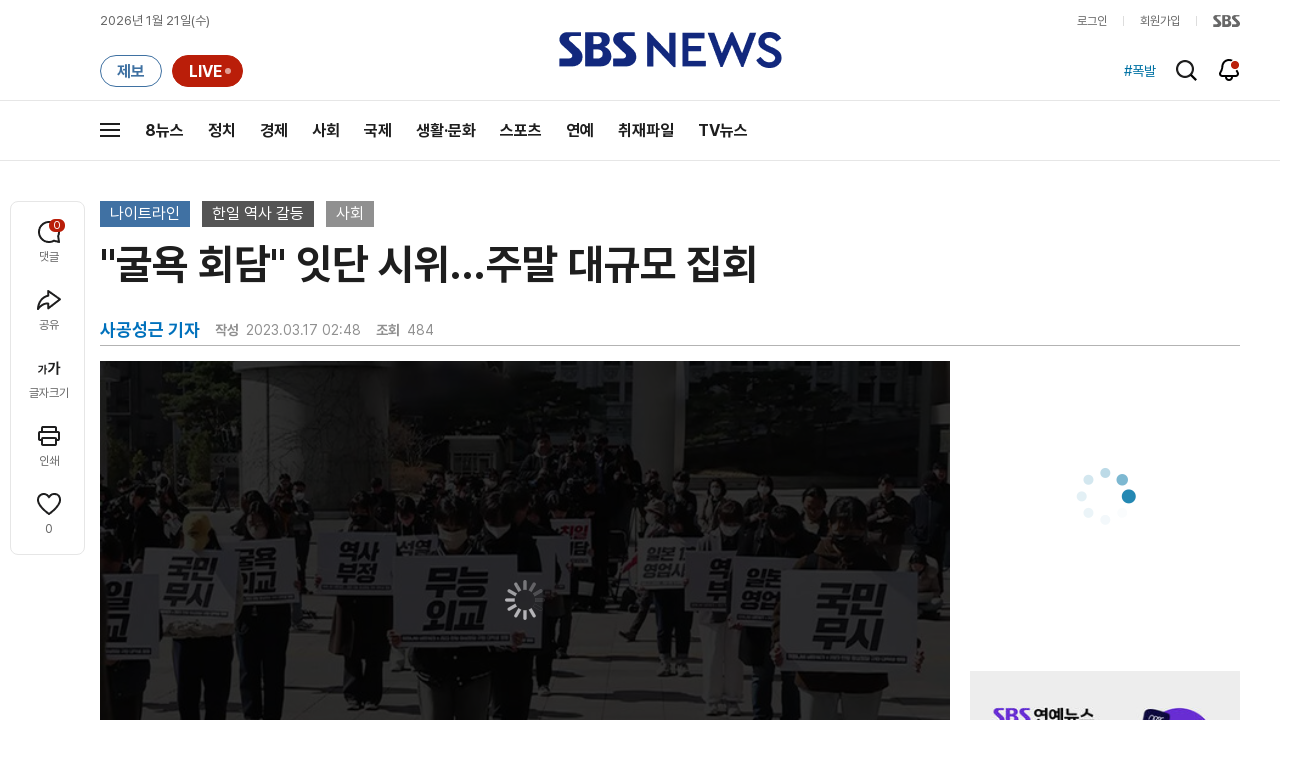

--- FILE ---
content_type: text/html;charset=UTF-8
request_url: https://news.sbs.co.kr/news/newsPlayerIframe.do?news_id=N1007118041&type=NEWS&plink=SBSNEWS&autoplay=Y&playmode=&NoAD=N&vodId=
body_size: 5976
content:
<!DOCTYPE html>
<html lang="ko">
<head>
	<meta charset="utf-8" />
	<meta http-equiv="X-UA-Compatible" content="IE=edge" />
	<title>&#34;굴욕 회담&#34; 잇단 시위&hellip;주말 대규모 집회 | SBS 뉴스 PLAYER</title>
	<meta name="viewport" content="width=device-width, initial-scale=1.0, maximum-scale=1.0, minimum-scale=1.0, user-scalable=no">
	<link rel="preload" type="text/css" href="/css/news_player.css" as="style" onload="this.onload=null;this.rel='stylesheet'">
	<meta name="keywords" content="SBS 뉴스, SBS, 에스비에스, 동영상, Video, Player">
	<meta name="description" content="용산 대통령실 앞에서는 한일 정상회담에 반발하는 집회가 잇따랐습니다. 참가자들은 피해자들을 배제한 채 열리는 정상 회담은 굴욕이라면서 정부가 내놓은 강제 동원 피해자 배상안을 철회하라고 요구했습니다.">
	<meta name="robots" content="noindex,indexifembedded">
	
	<link rel="shortcut icon" href="https://news.sbs.co.kr/favicon.ico" type="image/x-icon">
	<link rel="icon" href="https://news.sbs.co.kr/favicon_32x32.png" sizes="32x32"><link rel="icon" href="https://news.sbs.co.kr/favicon_48x48.png" sizes="48x48"><link rel="icon" href="https://news.sbs.co.kr/favicon_96x96.png" sizes="96x96"><link rel="icon" href="https://news.sbs.co.kr/favicon_144x144.png" sizes="144x144">	

	<link rel="preconnect" href="https://img.sbs.co.kr" crossorigin="anonymous">
	<link rel="preconnect" href="https://static.sbsdlab.co.kr" crossorigin="anonymous">
	<link rel="preconnect" href="https://api-gw.sbsdlab.co.kr" crossorigin="anonymous">


	<link rel="canonical" href="https://news.sbs.co.kr/news/newsPlayerIframe.do?news_id=N1007118041">
	
	<!-- facebook S -->
	<meta property="og:type" content="video">
	<meta property="og:site_name" content="SBS 뉴스">
	<meta property="og:title" content="&#34;굴욕 회담&#34; 잇단 시위&hellip;주말 대규모 집회">
	<meta property="og:description" content="용산 대통령실 앞에서는 한일 정상회담에 반발하는 집회가 잇따랐습니다. 참가자들은 피해자들을 배제한 채 열리는 정상 회담은 굴욕이라면서 정부가 내놓은 강제 동원 피해자 배상안을 철회하라고 요구했습니다.">
	<meta property="og:site" content="https://news.sbs.co.kr/news/endPage.do?news_id=N1007118041">
	<meta property="og:url" content="https://news.sbs.co.kr/news/endPage.do?news_id=N1007118041">
	<meta property="og:image" content="https://img.sbs.co.kr/newimg/news/20230317/201762522_1280.jpg">
	<!-- facebook E -->
	
	<!-- twitter S -->
	<meta name="twitter:site" content="@SBS8NEWS">
	<meta name="twitter:creator" content="@SBS8NEWS">
	<meta name="twitter:url" content="https://news.sbs.co.kr/news/endPage.do?news_id=N1007118041">
	<meta name="twitter:image" content="https://img.sbs.co.kr/newimg/news/20230317/201762522_1280.jpg">
	<meta name="twitter:title" content='&#34;굴욕 회담&#34; 잇단 시위&hellip;주말 대규모 집회'>
	<meta name="twitter:description" content="용산 대통령실 앞에서는 한일 정상회담에 반발하는 집회가 잇따랐습니다. 참가자들은 피해자들을 배제한 채 열리는 정상 회담은 굴욕이라면서 정부가 내놓은 강제 동원 피해자 배상안을 철회하라고 요구했습니다.">
	<!-- twitter E -->
	
	<link rel="preload" as="script" href="https://static.sbsdlab.co.kr/common/util/vue-2.5.13.min.js">
	<link rel="preload" as="script" href="https://static.sbsdlab.co.kr/common/axios/axios.min.js">
	<link rel="preload" as="script" href="/js/news-player/player.polyfill.js">
	<link rel="preload" as="image" href="https://img.sbs.co.kr/newimg/news/20230317/201762522_95.jpg"><link rel="preload" as="image" href="https://img.sbs.co.kr/newimg/news/20230317/201762522_700.jpg">
	
	
	<script type="application/ld+json">
	{
		"@context": "https://schema.org",
		"@type": "VideoObject",
		"@id": "https://news.sbs.co.kr/news/endPage.do?news_id=N1007118041#video",
		"name": "\"굴욕 회담\" 잇단 시위…주말 대규모 집회",
		"description": "용산 대통령실 앞에서는 한일 정상회담에 반발하는 집회가 잇따랐습니다. 참가자들은 피해자들을 배제한 채 열리는 정상 회담은 굴욕이라면서 정부가 내놓은 강제 동원 피해자 배상안을 철회하라고 요구했습니다.",
 		"inLanguage": "ko-KR",
		"contentRating": "전체 이용가",
		"genre": "뉴스",
  		"mainEntityOfPage": {
    		"@id": "https://news.sbs.co.kr/news/endPage.do?news_id=N1007118041"
		},
		"isPartOf": {
    		"@type": "NewsArticle",
    		"@id": "https://news.sbs.co.kr/news/endPage.do?news_id=N1007118041"
		},
      	"potentialAction" : {
     	   "@type": "SeekToAction","target":"https://news.sbs.co.kr/news/endPage.do?news_id=N1007118041&t={seek_to_second_number}"
     	   ,"startOffset-input": "required name=seek_to_second_number"
     	 },
		"thumbnailUrl": [
			"https://img.sbs.co.kr/newimg/news/20230317/201762522.jpg",
			"https://img.sbs.co.kr/newimg/news/20230317/201762522_1280.jpg",
			"https://img.sbs.co.kr/newimg/news/20230317/201762522_700.jpg",
			"https://img.sbs.co.kr/newimg/news/20230317/201762522_500.jpg",
			"https://img.sbs.co.kr/newimg/news/20230317/201762522_16v9.jpg",
			"https://img.sbs.co.kr/newimg/news/20230317/201762522_1v1.jpg"
		],
		"uploadDate": "2023-03-17T02:48:00+09:00",
		"duration": "PT1M46S",
 		"playerType": "HTML5",
	
 		"bitrate": "6Mbps","videoFrameSize": "1920x1080","height": 1080,"width": 1920,
	
			"publisher": {
					"@type": "Organization",
			    	"name": "SBS 뉴스",
					"url": "https://news.sbs.co.kr/",
			    	"logo":{
			      		"@type": "ImageObject",
			      		"url": "https://img.sbs.co.kr/news/logo/ios-1024x1024.png",
			   		    "width": 1024,
			  			"height": 1024
			    	},
					"contactPoint": {
    					"@type": "ContactPoint","telephone" : "+82-2-1577-1003","contactType": "Customer service"
  					}
			  },

		"embedUrl": "https://news.sbs.co.kr/news/player.do?newsId=N1007118041",
				
		"interactionStatistic": [
			{
				"@type": "InteractionCounter",
				 "interactionType": { "@type": "WatchAction" },
				"userInteractionCount": 484
			}
		],

		"regionsAllowed":"AD,AE,AF,AG,AI,AL,AM,AO,AQ,AR,AS,AT,AU,AW,AX,AZ,BA,BB,BD,BE,BF,BG,BH,BI,BJ,BL,BM,BN,BO,BQ,BR,BS,BT,BV,BW,BY,BZ,CA,CC,CD,CF,CG,CH,CI,CK,CL,CM,CN,CO,CR,CU,CV,CW,CX,CY,CZ,DE,DJ,DK,DM,DO,DZ,EC,EE,EG,EH,ER,ES,ET,FI,FJ,FK,FM,FO,FR,GA,GB,GD,GE,GF,GG,GH,GI,GL,GM,GN,GP,GQ,GR,GS,GT,GU,GW,GY,HK,HM,HN,HR,HT,HU,ID,IE,IL,IM,IN,IO,IQ,IR,IS,IT,JE,JM,JO,JP,KE,KG,KH,KI,KM,KN,KP,KR,KW,KY,KZ,LA,LB,LC,LI,LK,LR,LS,LT,LU,LV,LY,MA,MC,MD,ME,MF,MG,MH,MK,ML,MM,MN,MO,MP,MQ,MR,MS,MT,MU,MV,MW,MX,MY,MZ,NA,NC,NE,NF,NG,NI,NL,NO,NP,NR,NU,NZ,OM,PA,PE,PF,PG,PH,PK,PL,PM,PN,PR,PS,PT,PW,PY,QA,RE,RO,RS,RU,RW,SA,SB,SC,SD,SE,SG,SH,SI,SJ,SK,SL,SM,SN,SO,SR,SS,ST,SV,SX,SY,SZ,TC,TD,TF,TG,TH,TJ,TK,TL,TM,TN,TO,TR,TT,TV,TW,TZ,UA,UG,UM,US,UY,UZ,VA,VC,VE,VG,VI,VN,VU,WF,WS,YE,YT,ZA,ZM,ZW"
	}
	</script>
	
</head>

<body oncontextmenu="return false;">
	<h1 style="display:none">&#34;굴욕 회담&#34; 잇단 시위&hellip;주말 대규모 집회</h1>
	<h2 style="display:none">SBS 뉴스</h2>
	
		<div id="app"></div>
		
	
	

<style>
	#map { height: 100%;  position: relative; }
	
		video::-internal-media-controls-download-button {display:none;}video::-webkit-media-controls-enclosure {overflow:hidden;}
	
	.ec_spot_play_v2 { opacity: 0; }.bounce-fade { animation: bounce-fade .7s; }@keyframes bounce-fade {0% {transform: scale(1);opacity: .8;}100% {transform: scale(1.5);opacity: 0;}}
</style>

<script src="/js/news-player/player.polyfill.js"></script>

<script src="https://static.sbsdlab.co.kr/common/util/vue-2.5.13.min.js"></script>

<script src="https://static.sbsdlab.co.kr/common/axios/axios.min.js"></script>

<script src="https://static.sbsdlab.co.kr/common/util/jquery-3.7.1.min.js" ></script>

<script>
	// 해당 영상존재 기사 아이디 정의
	let cid = 'N1007118041';
	let options;
	let player;
	
	// 1단계 : player를 담은 함수
	function loadPlayer(){
		
		// 2단계 : 실제 player에 대한 정보 데이터 정의
		options= JSON.parse('{"SCHEMA_TITLE":"\\\"굴욕 회담\\\" 잇단 시위…주말 대규모 집회","VOD_FILE":"aw2303c50002370735","NEWS_CATEGORY":"N1","adtid":"a559367e95cf33d69f94ed59dcbc3229","VP9_720P":"aw2303c50002370742","NEWS_IMAGE":"http://img.sbs.co.kr/newimg/news/20230317/201762522.jpg","REPLAY_PRG_ID":"R5","definitionList":[{"DEFINITION":"AUDIO","CODEC":"MP3","MEDIA_URL":"https://voddown.sbs.co.kr/msbsnews2/newsmedia/aw/2303/aw2303c50002370737.mp3?token\u003deyJ0eXAiOiJKV1QiLCJhbGciOiJIUzI1NiJ9.eyJkdXJhdGlvbiI6LTEsInBhdGgiOiIvbXNic25ld3MyL25ld3NtZWRpYS9hdy8yMzAzL2F3MjMwM2M1MDAwMjM3MDczNy5tcDMiLCJleHAiOjE3Njg5NzgwMjd9.NAjW4-VDH6YlP_n4vQ9RODlTp8AxpCbGA2SkY5cjXrM","VOD_ID":"aw2303c50002370737"},{"DEFINITION":"360P","CODEC":"AVC","MEDIA_URL":"https://voddown.sbs.co.kr/msbsnews2/newsmedia/aw/2303/aw2303c50002370738.mp4?token\u003deyJ0eXAiOiJKV1QiLCJhbGciOiJIUzI1NiJ9.eyJkdXJhdGlvbiI6LTEsInBhdGgiOiIvbXNic25ld3MyL25ld3NtZWRpYS9hdy8yMzAzL2F3MjMwM2M1MDAwMjM3MDczOC5tcDQiLCJleHAiOjE3Njg5NzgwMjd9.FOzCiXJb3AjrIOC4Ts8lhZmwz8M1EyPWA6llHYniOS8","VOD_ID":"aw2303c50002370738"},{"DEFINITION":"480P","CODEC":"AVC","MEDIA_URL":"https://voddown.sbs.co.kr/msbsnews2/newsmedia/aw/2303/aw2303c50002370739.mp4?token\u003deyJ0eXAiOiJKV1QiLCJhbGciOiJIUzI1NiJ9.eyJkdXJhdGlvbiI6LTEsInBhdGgiOiIvbXNic25ld3MyL25ld3NtZWRpYS9hdy8yMzAzL2F3MjMwM2M1MDAwMjM3MDczOS5tcDQiLCJleHAiOjE3Njg5NzgwMjd9.V9_5JXMhEQmuqs51zCMu5inmsfAiTyeGelHAy7P8uXA","VOD_ID":"aw2303c50002370739"},{"DEFINITION":"720P","CODEC":"AVC","MEDIA_URL":"https://voddown.sbs.co.kr/msbsnews2/newsmedia/aw/2303/aw2303c50002370740.mp4?token\u003deyJ0eXAiOiJKV1QiLCJhbGciOiJIUzI1NiJ9.eyJkdXJhdGlvbiI6LTEsInBhdGgiOiIvbXNic25ld3MyL25ld3NtZWRpYS9hdy8yMzAzL2F3MjMwM2M1MDAwMjM3MDc0MC5tcDQiLCJleHAiOjE3Njg5NzgwMjd9.Y3hbbPodR_dL1kgk0kWowtZtgrWXeRHDiKUqdse7hUw","VOD_ID":"aw2303c50002370740"},{"DEFINITION":"1080P","CODEC":"AVC","MEDIA_URL":"https://voddown.sbs.co.kr/msbsnews2/newsmedia/aw/2303/aw2303c50002370735.mp4?token\u003deyJ0eXAiOiJKV1QiLCJhbGciOiJIUzI1NiJ9.eyJkdXJhdGlvbiI6LTEsInBhdGgiOiIvbXNic25ld3MyL25ld3NtZWRpYS9hdy8yMzAzL2F3MjMwM2M1MDAwMjM3MDczNS5tcDQiLCJleHAiOjE3Njg5NzgwMjd9.1yaN4rv8dWEsmuBmrCudLEJian0YU6-ERZ5I9-R8c7Q","VOD_ID":"aw2303c50002370735"}],"SHARE_URL":"https://news.sbs.co.kr/news/endPage.do?news_id\u003dN1007118041","currentSecond":"","cssClass":"pc","VOD_ID":"50002370735","SERVICE_NAME":"SBS 뉴스","reqtime":"20260121144707","HVC1_720P":"aw2303c50002370741","defaultVodExt":".mp4","autoplay":"Y","VIEW_CNT":484,"VOD_480P":"aw2303c50002370739","plink":"SBSNEWS","defaultVodId":"aw2303c50002370740","VOD_DURATION":"106","smrLogPlatform":"PCWEB","VOD_720P":"aw2303c50002370740","PLAYER_IMG_300":"//img.sbs.co.kr/newimg/news/20230317/201762522_300.jpg","VOD_1080P":"aw2303c50002370735","PLAYER_IMG_500":"//img.sbs.co.kr/newimg/news/20230317/201762522_500.jpg","PLAYER_IMG_700":"//img.sbs.co.kr/newimg/news/20230317/201762522_700.jpg","PLAYER_IMG_1v1":"//img.sbs.co.kr/newimg/news/20230317/201762522_1v1.jpg","playerMode":"DEFAULT","PLAYER_IMG_141":"//img.sbs.co.kr/newimg/news/20230317/201762522_141.jpg","PLAYER_IMG_16v9":"//img.sbs.co.kr/newimg/news/20230317/201762522_16v9.jpg","platform":"PC","ALTERNATE_URL":"https://mnews.sbs.co.kr/news/endPage.do?newsId\u003dN1007118041","isDomesticYn":"N","NEWS_ID":"N1007118041","PLAYER_IMAGE":"//img.sbs.co.kr/newimg/news/20230317/201762522_700.jpg","AOD":"aw2303c50002370737","browserKey":"fbe57e99fccb134a7a00132bac1d11b8","SCHEMA_DATE":"2023-03-17T02:48:00+09:00","VOD_360P":"aw2303c50002370738","hasAD":"Y","SCHEMA_DURATION":"PT1M46S","VOD_BLOCK":"N","defaultVodDefinition":"720P","TWITTER_ID":"SBS8NEWS","REPLAYSVRDATE":"20230317","SCHEMA_CONTENT":"용산 대통령실 앞에서는 한일 정상회담에 반발하는 집회가 잇따랐습니다. 참가자들은 피해자들을 배제한 채 열리는 정상 회담은 굴욕이라면서 정부가 내놓은 강제 동원 피해자 배상안을 철회하라고 요구했습니다.","NEWS_SECTION":"03","PLAYER_IMG_95":"//img.sbs.co.kr/newimg/news/20230317/201762522_95.jpg","jumpingList":[{"TIME":"19","THUMBNAIL":"https://img.sbsnews.co.kr/thumb/SBSNEWS/2303/aw2303c50002370735_19_320x180.jpg"},{"TIME":"36","THUMBNAIL":"https://img.sbsnews.co.kr/thumb/SBSNEWS/2303/aw2303c50002370735_36_320x180.jpg"},{"TIME":"54","THUMBNAIL":"https://img.sbsnews.co.kr/thumb/SBSNEWS/2303/aw2303c50002370735_54_320x180.jpg"},{"TIME":"72","THUMBNAIL":"https://img.sbsnews.co.kr/thumb/SBSNEWS/2303/aw2303c50002370735_72_320x180.jpg"},{"TIME":"89","THUMBNAIL":"https://img.sbsnews.co.kr/thumb/SBSNEWS/2303/aw2303c50002370735_89_320x180.jpg"}],"LEAD_SUMMERY":"용산 대통령실 앞에서는 한일 정상회담에 반발하는 집회가 잇따랐습니다. 참가자들은 피해자들을 배제한 채 열리는 정상 회담은 굴욕이라면서 정부가 내놓은 강제 동원 피해자 배상안을 철회하라고 요구했습니다.","vodId":"","AMPHTML_URL":"https://news.sbs.co.kr/amp/news.amp?news_id\u003dN1007118041","userIp":"18.118.136.219","TITLE":"\u0026#34;굴욕 회담\u0026#34; 잇단 시위…주말 대규모 집회","cooper":"","VOD_EXT":"mp4","PLAYER_IMG_1280":"//img.sbs.co.kr/newimg/news/20230317/201762522_1280.jpg"}') || {};
		
		// 3단계 : newsPlayer 정의
		player = newsPlayer('#app', options);
	
		debounce(() => {
			$(".ec_spot_img").each(function() {	
				let dataSrcset = $(this).attr("data-srcset");	
				if (dataSrcset !== null) {	
					$(this).attr("srcset", dataSrcset);	
				}
			});
		}, 500)();
		
		debounce(() => {
			
			if ('mediaSession' in navigator) {
				navigator.mediaSession.metadata = new MediaMetadata({
					title: htmlDecode(options.TITLE),
					artist: 'SBS 뉴스',
					album: 'SBS 뉴스',
					artwork: [
						{ src: options.PLAYER_IMG_1v1, sizes: '640x640', type: 'image/jpeg' },
						{ src: options.PLAYER_IMG_16v9, sizes: '640x360', type: 'image/jpeg' },
						{ src: options.PLAYER_IMG_1280, sizes: '1280x720', type: 'image/jpeg' }
					]
				});
	
				navigator.mediaSession.setActionHandler('play', function() {
				  $('.videoplayer')[0].play(); // jQuery로 video 요소 선택 및 재생
				});
	
				navigator.mediaSession.setActionHandler('pause', function() {
				  $('.videoplayer')[0].pause(); // jQuery로 video 요소 선택 및 일시 정지
				});
	
				navigator.mediaSession.setActionHandler('seekbackward', function() {
				  $('.videoplayer')[0].currentTime -= 10; // jQuery로 video 요소 선택 및 10초 뒤로 감기
				});
	
				navigator.mediaSession.setActionHandler('seekforward', function() {
				  $('.videoplayer')[0].currentTime += 10; // jQuery로 video 요소 선택 및 10초 앞으로 감기
				});
				
				navigator.mediaSession.setActionHandler('previoustrack', function() {
					// 이전 트랙 로직
				});
				navigator.mediaSession.setActionHandler('nexttrack', function() {
					// 다음 트랙 로직
				});
			}
			
			setPIPPlayingVideo();
			
		}, 500)();
		
		debounce(() => {
			$(".recommand_img").each(function() {
				const dataSrc2 = $(this).attr("data-src");
				if (dataSrc2) {
					$(this).attr("src", dataSrc2);
				}
			});
			$(".jump_img").each(function() {
				const dataSrc1 = $(this).attr("data-src");
				if (dataSrc1) {
					$(this).attr("src", dataSrc1);
				}
			});
		}, 3000)();
	};
	
	function setPIPPlayingVideo(){
		$(document).on('visibilitychange', function() {
			// 2025.01.20.김요한.수정 - 코드 개선
			if (document.visibilityState === 'hidden' && document.pictureInPictureElement) {
				// 페이지가 백그라운드로 이동했고 PIP 모드가 활성화된 경우
				// 필요하다면 추가적인 작업 수행 (예: PIP 모드 상태 저장)
				console.log("페이지 백그라운드, PIP 유지");
			} else if (document.visibilityState === 'visible' && document.pictureInPictureElement) {
				// 페이지가 다시 포그라운드로 전환되었고 PIP 모드가 활성화된 경우, PIP 모드 종료
				try {
					document.exitPictureInPicture().then(() => {
						console.log("Exited Picture-in-Picture mode");
						pipEnabled = false; // PIP 모드 비활성화
					}).catch(error => {
						console.error("Error exiting Picture-in-Picture mode:", error);
					});
				} catch (error) {
					console.error("Failed to exit Picture-in-Picture mode:", error);
				}
			}
		});
	}
	
	function htmlDecode(input) {
		const doc = new DOMParser().parseFromString(input, "text/html");
		return doc.documentElement.textContent;
	}
	
	//디바운스 함수 정의: 주어진 시간 이후에 함수 실행 [일정 시간 경과 전 이벤트 발생 타이머 초기화 : 남은 시간 늘어남]
	function debounce(func, delay) {
		let timerId;
		return function(...args) {
			clearTimeout(timerId);
			timerId = setTimeout(() => func.apply(this, args), delay);
		};
	}
</script>


<script src="/js/news-player/player.lib.js"></script>
<script src="/js/news-player/player.service.js"></script>
<script src="/js/news-player/player.store.js"></script> 
<script src="/js/news-player/player.component.js"></script>
<script src="/js/news-player/player.integratedAd.js"></script>

<script src="/js/news-player/player.adInfoUrlList.js"></script>
<script asnyc src="/js/news-player/player.app.js" onload="setTimeout(()=>{loadPlayer();},200)"></script>


<script>
	window.dataLayer = window.dataLayer || [];
	function gtag(){dataLayer.push(arguments);}
	function gconfigload(){
		try{
			if (["googlebot", "yeti", "lighthouse","moto g power"].some(agent => navigator.userAgent.toLowerCase().includes(agent))) {
			    return;
			}
		}catch(e){}
		
		const gascript = document.createElement('script');
		gascript.src = "https://www.googletagmanager.com/gtag/js?id=G-NLL4YBNFGD";
		gascript.async = true;
		gascript.onload = function() {setTimeout(()=>{gaload()},10);};
		document.head.appendChild(gascript);
	}
	
	function gaload(){
		var [_, __, gconf={}] = gtagConfig('G-NLL4YBNFGD');
		gtag('js', new Date());gtag('config', 'G-NLL4YBNFGD',{
			'custom_map': {
			
			'dimension4':'NewsPlayer'
			
			},
			...gconf
		});	
	}
</script><script async defer src="https://static.sbsdlab.co.kr/common/gtag/gtag-news-config.js" onload="setTimeout(()=>{gconfigload()},100);"></script>
</body>
</html>

--- FILE ---
content_type: text/html
request_url: https://img.sbs.co.kr/news/ad/delay_redirect.html?time=1&URL=show_ad.html?ADURL=//adservice.sbs.co.kr/NetInsight/js/sbsbanner/sbshomepage/newsend_web@newsend_comment_web&ref=https%3A%2F%2Fnews.sbs.co.kr%2Fnews%2FendPage.do%3Fnews_id%3DN1007118041
body_size: 860
content:
<!doctype html><html lang="ko"><head><title>SBS 뉴스 :: 리다이렉트 페이지</title>
<link href="https://static.sbsdlab.co.kr" rel="preconnect dns-prefetch" crossorigin>
<style>body,html{  overflow:hidden;  margin: 0px;}#center { display: flex;justify-content: center;align-items: center;height: 100vh;}#loadimg{background:url("https://static.sbsdlab.co.kr/image/i_loading_new.gif"); background-size:100% 100%;width:80px;height:80px;}</style>
<link rel="preload" as="image" href="https://static.sbsdlab.co.kr/image/i_loading_new.gif">
<meta http-equiv="Content-Type" content="text/html; charset=utf-8">
<meta http-equiv="X-UA-Compatible" content="IE=edge">
<meta name="robots" content="noindex,nofollow">
<meta name="googlebot" content="noindex,nofollow">
<script>function gqp(e){var r=location.href,l="[\\?&]"+(e=e.replace(/[\[]/,"\\[").replace(/[\]]/,"\\]"))+"=([^&#]*)",n=new RegExp(l).exec(r);return null==n?null:n[1]}</script>
</head>
<body  onload="movePage()">
<div id="center"><span id="loadimg"></span></div>
	<script>
		function movePage(){if(isGB())return;
			var rURL = gqp('URL');
			var rRef = gqp('ref');
			if(rRef!=undefined){
				if(rURL.indexOf("?")>-1) rURL += "&ref=" +gqp('ref');
				else rURL += "?ref=" +gqp('ref');
			}
			setTimeout(()=>{try{window.location.replace(rURL);}catch(e){}},parseInt(gqp('time'))*200);}
		function isGB(){
			var userAgent = navigator.userAgent || navigator.vendor || window.opera;
			if( userAgent.match( /Chrome-Lighthouse|Google Page Speed Insights|Googlebot|Googlebot-News|Googlebot-Video|APIs-Google|AdsBot-Google-Mobile-Apps|AdsBot-Google|Mediapartners-Google|Googlebot-Image|FeedFetcher-Google|Google-Read-Aloud|DuplexWeb-Google|googleweblight/i )){return true;
			}else{
				return false;
			}
		}
	</script>
</body>
</html>

--- FILE ---
content_type: text/html; charset=utf-8
request_url: https://www.google.com/recaptcha/api2/aframe
body_size: 270
content:
<!DOCTYPE HTML><html><head><meta http-equiv="content-type" content="text/html; charset=UTF-8"></head><body><script nonce="vG5RyQORPyOyuaQkEOLkVQ">/** Anti-fraud and anti-abuse applications only. See google.com/recaptcha */ try{var clients={'sodar':'https://pagead2.googlesyndication.com/pagead/sodar?'};window.addEventListener("message",function(a){try{if(a.source===window.parent){var b=JSON.parse(a.data);var c=clients[b['id']];if(c){var d=document.createElement('img');d.src=c+b['params']+'&rc='+(localStorage.getItem("rc::a")?sessionStorage.getItem("rc::b"):"");window.document.body.appendChild(d);sessionStorage.setItem("rc::e",parseInt(sessionStorage.getItem("rc::e")||0)+1);localStorage.setItem("rc::h",'1768974431230');}}}catch(b){}});window.parent.postMessage("_grecaptcha_ready", "*");}catch(b){}</script></body></html>

--- FILE ---
content_type: application/javascript
request_url: https://static.sbsdlab.co.kr/common/util/notification.js
body_size: 859
content:

const FIREBASE_CONFIG = {
    apiKey: "AIzaSyBGhiv08enN20yI7Yt5xZCI3NepUtUigic",
    authDomain: "cobalt-vector-643.firebaseapp.com",
    databaseURL: "https://www.firebase-db.com",
    projectId: "cobalt-vector-643",
    storageBucket: "cobalt-vector-643.appspot.com",
    messagingSenderId: "134110163033",
    appId: "1:134110163033:web:0b1e6100f5fb63c20e0148"
};

const PUBLIC_KEY = 'BCesSRaZy_PCOxKDOI3DUqgeXz3NxLDDxOPik31q3rJuLRXqPWZje2nf_CE_N9xWEhk6tBNKIOtzRA2INKBKSPE';

// Firebase 초기화
if (!firebase.apps.length) {
    firebase.initializeApp(FIREBASE_CONFIG);
}

const messaging = firebase.messaging();
messaging.usePublicVapidKey(PUBLIC_KEY);

// 알림 권한 요청 함수
async function askNotificationPermission() {
    try {
        await messaging.requestPermission();
        console.log('Notification permission granted.');
        const token = await messaging.getToken();
        console.log('Token received:', token);
        await checkSubscriptionAndSaveToken(token);
    } catch (err) {
        console.log('Unable to get permission to notify.', err);
    }
}

// 서버에 토큰 확인 및 저장 함수
async function checkSubscriptionAndSaveToken(token) {
    try {
        const hasSubscription = await axios({
            method: 'get',
            url: 'https://hassubscription-news-xvbzihwesq-dt.a.run.app',
            params: { token }
        });

        if (hasSubscription.data) return;

        await addTokenToServer(token);
    } catch (err) {
        console.log('Error checking subscription and saving token:', err);
    }
}

// 서버에 토큰 저장 함수
async function addTokenToServer(token) {
    try {
        const { data } = await axios({
            method: 'post',
            url: 'https://addsubscription-news-xvbzihwesq-dt.a.run.app',
            headers: {
                'Content-Type': 'application/json',
                'referrer': !!location ? location.href || '' : ''
            },
            data: { token }
        });
        return data;
    } catch (err) {
        console.log('Error adding token to server:', err);
        return '';
    }
}

// 메인 로직
async function setNotification() {
    try {
        if (Notification.permission === 'default') {
            console.log('default');
            await askNotificationPermission();
        }
    } catch (err) {
        console.log('Error in main logic:', err);
    }
}



--- FILE ---
content_type: text/plain;charset=utf-8
request_url: https://api-gw.sbsdlab.co.kr/v1/news_front_api/recommandvideo/?newsId=N1007118041
body_size: 2207
content:
{"list":[{"thumb":{"small":"//img.sbs.co.kr/newimg/news/20260120/202148902_300.jpg","large":"//img.sbs.co.kr/newimg/news/20260120/202148902_1280.jpg","origin":"//img.sbs.co.kr/newimg/news/20260120/202148902_300.jpg","medium":"//img.sbs.co.kr/newimg/news/20260120/202148902_500.jpg"},"resource":{"mediaurl":""},"section":"90","program":{"corporator":"SBS","programtitle":"","programid":""},"playtime":"","synopsis":"","mediaid":"N1008411625","title":"[단독] \"\u0027김경 1억\u0027 전세금으로 썼다…강선우, 고마워해\"","regdatetime":"2026-01-20 20:00:33","content":{"contentid":"","contenttitle":"","contentnumber":0,"cornerid":""},"broaddate":"","searchkeyword":[],"viewcount":26342,"_id":"","channelid":"S01","sectionname":"뉴스","hashtag":[]},{"thumb":{"small":"//img.sbs.co.kr/newimg/news/20260119/202148452_300.jpg","large":"//img.sbs.co.kr/newimg/news/20260119/202148452_1280.jpg","origin":"//img.sbs.co.kr/newimg/news/20260119/202148452_300.jpg","medium":"//img.sbs.co.kr/newimg/news/20260119/202148452_500.jpg"},"resource":{"mediaurl":""},"section":"90","program":{"corporator":"SBS","programtitle":"","programid":""},"playtime":"","synopsis":"","mediaid":"N1008409788","title":"[단독] \"전 여친 고막 파열에 코뼈 골절\"…\u0027무차별 폭행\u0027 특전사, 징역 15년 구형 (자막뉴스)","regdatetime":"2026-01-19 16:10:31","content":{"contentid":"","contenttitle":"","contentnumber":0,"cornerid":""},"broaddate":"","searchkeyword":[],"viewcount":24406,"_id":"","channelid":"S01","sectionname":"뉴스","hashtag":[]},{"thumb":{"small":"//img.sbs.co.kr/newimg/news/20260118/202148190_300.jpg","large":"//img.sbs.co.kr/newimg/news/20260118/202148190_1280.jpg","origin":"//img.sbs.co.kr/newimg/news/20260118/202148190_300.jpg","medium":"//img.sbs.co.kr/newimg/news/20260118/202148190_500.jpg"},"resource":{"mediaurl":""},"section":"90","program":{"corporator":"SBS","programtitle":"","programid":""},"playtime":"","synopsis":"","mediaid":"N1008408736","title":"[단독] \"아킬레스건 반 잘라 이식\"…일당 돌연 \u0027불송치\u0027 왜","regdatetime":"2026-01-18 20:16:18","content":{"contentid":"","contenttitle":"","contentnumber":0,"cornerid":""},"broaddate":"","searchkeyword":[],"viewcount":23439,"_id":"","channelid":"S01","sectionname":"뉴스","hashtag":[]},{"thumb":{"small":"//img.sbs.co.kr/newimg/news/20260120/202148676_300.jpg","large":"//img.sbs.co.kr/newimg/news/20260120/202148676_1280.jpg","origin":"//img.sbs.co.kr/newimg/news/20260120/202148676_300.jpg","medium":"//img.sbs.co.kr/newimg/news/20260120/202148676_500.jpg"},"resource":{"mediaurl":""},"section":"90","program":{"corporator":"SBS","programtitle":"","programid":""},"playtime":"","synopsis":"","mediaid":"N1008410311","title":"\"용서해주길\" 예능도 줄줄이 취소…임성근 셰프 결국","regdatetime":"2026-01-20 08:23:18","content":{"contentid":"","contenttitle":"","contentnumber":0,"cornerid":""},"broaddate":"","searchkeyword":[],"viewcount":27557,"_id":"","channelid":"S01","sectionname":"뉴스","hashtag":[]},{"thumb":{"small":"//img.sbs.co.kr/newimg/news/20260121/202149050_300.jpg","large":"//img.sbs.co.kr/newimg/news/20260121/202149050_1280.jpg","origin":"//img.sbs.co.kr/newimg/news/20260121/202149050_300.jpg","medium":"//img.sbs.co.kr/newimg/news/20260121/202149050_500.jpg"},"resource":{"mediaurl":""},"section":"90","program":{"corporator":"SBS","programtitle":"","programid":""},"playtime":"","synopsis":"","mediaid":"N1008411787","title":"\"전 세계서 가장 위험\" 전화에 마비…\u0027설악산 다리\u0027 알고 보니","regdatetime":"2026-01-21 07:29:21","content":{"contentid":"","contenttitle":"","contentnumber":0,"cornerid":""},"broaddate":"","searchkeyword":[],"viewcount":12959,"_id":"","channelid":"S01","sectionname":"뉴스","hashtag":[]},{"thumb":{"small":"//img.sbs.co.kr/newimg/news/20260119/202148560_300.jpg","large":"//img.sbs.co.kr/newimg/news/20260119/202148560_1280.jpg","origin":"//img.sbs.co.kr/newimg/news/20260119/202148560_300.jpg","medium":"//img.sbs.co.kr/newimg/news/20260119/202148560_500.jpg"},"resource":{"mediaurl":""},"section":"90","program":{"corporator":"SBS","programtitle":"","programid":""},"playtime":"","synopsis":"","mediaid":"N1008410145","title":"맞은편 달리던 SUV 날벼락…바퀴 \u0027덜덜덜\u0027 불꽃 튀더니","regdatetime":"2026-01-19 20:44:32","content":{"contentid":"","contenttitle":"","contentnumber":0,"cornerid":""},"broaddate":"","searchkeyword":[],"viewcount":11313,"_id":"","channelid":"S01","sectionname":"뉴스","hashtag":[]},{"thumb":{"small":"//img.sbs.co.kr/newimg/news/20260118/202148204_300.jpg","large":"//img.sbs.co.kr/newimg/news/20260118/202148204_1280.jpg","origin":"//img.sbs.co.kr/newimg/news/20260118/202148204_300.jpg","medium":"//img.sbs.co.kr/newimg/news/20260118/202148204_500.jpg"},"resource":{"mediaurl":""},"section":"90","program":{"corporator":"SBS","programtitle":"","programid":""},"playtime":"","synopsis":"","mediaid":"N1008408735","title":"\"악\" 어둠 속 울려퍼진 비명…숨졌는데도 유유히, 결국","regdatetime":"2026-01-18 20:13:30","content":{"contentid":"","contenttitle":"","contentnumber":0,"cornerid":""},"broaddate":"","searchkeyword":[],"viewcount":10594,"_id":"","channelid":"S01","sectionname":"뉴스","hashtag":[]},{"thumb":{"small":"//img.sbs.co.kr/newimg/news/20260119/202148259_300.jpg","large":"//img.sbs.co.kr/newimg/news/20260119/202148259_1280.jpg","origin":"//img.sbs.co.kr/newimg/news/20260119/202148259_300.jpg","medium":"//img.sbs.co.kr/newimg/news/20260119/202148259_500.jpg"},"resource":{"mediaurl":""},"section":"90","program":{"corporator":"SBS","programtitle":"","programid":""},"playtime":"","synopsis":"","mediaid":"N1008408828","title":"\"중국인 경찰 채용?\" SNS 사진에 \u0027깜짝\u0027…알고 보니","regdatetime":"2026-01-19 07:22:17","content":{"contentid":"","contenttitle":"","contentnumber":0,"cornerid":""},"broaddate":"","searchkeyword":[],"viewcount":10090,"_id":"","channelid":"S01","sectionname":"뉴스","hashtag":[]},{"thumb":{"small":"//img.sbs.co.kr/newimg/news/20260119/202148552_300.jpg","large":"//img.sbs.co.kr/newimg/news/20260119/202148552_1280.jpg","origin":"//img.sbs.co.kr/newimg/news/20260119/202148552_300.jpg","medium":"//img.sbs.co.kr/newimg/news/20260119/202148552_500.jpg"},"resource":{"mediaurl":""},"section":"90","program":{"corporator":"SBS","programtitle":"","programid":""},"playtime":"","synopsis":"","mediaid":"N1008410143","title":"\u0027금지 성분 검출\u0027 알고도 버젓이…\"30만 개나 더 팔렸다\"","regdatetime":"2026-01-19 20:36:04","content":{"contentid":"","contenttitle":"","contentnumber":0,"cornerid":""},"broaddate":"","searchkeyword":[],"viewcount":9769,"_id":"","channelid":"S01","sectionname":"뉴스","hashtag":[]},{"thumb":{"small":"//img.sbs.co.kr/newimg/news/20260120/202148908_300.jpg","large":"//img.sbs.co.kr/newimg/news/20260120/202148908_1280.jpg","origin":"//img.sbs.co.kr/newimg/news/20260120/202148908_300.jpg","medium":"//img.sbs.co.kr/newimg/news/20260120/202148908_500.jpg"},"resource":{"mediaurl":""},"section":"90","program":{"corporator":"SBS","programtitle":"","programid":""},"playtime":"","synopsis":"","mediaid":"N1008411628","title":"[단독] \"\u00271억\u0027 선거 후 가을에 반환\"…\"이래야 편하게 봐\"","regdatetime":"2026-01-20 20:07:49","content":{"contentid":"","contenttitle":"","contentnumber":0,"cornerid":""},"broaddate":"","searchkeyword":[],"viewcount":19288,"_id":"","channelid":"S01","sectionname":"뉴스","hashtag":[]},{"thumb":{"small":"//img.sbs.co.kr/newimg/news/20260120/202148660_300.jpg","large":"//img.sbs.co.kr/newimg/news/20260120/202148660_1280.jpg","origin":"//img.sbs.co.kr/newimg/news/20260120/202148660_300.jpg","medium":"//img.sbs.co.kr/newimg/news/20260120/202148660_500.jpg"},"resource":{"mediaurl":""},"section":"90","program":{"corporator":"SBS","programtitle":"","programid":""},"playtime":"","synopsis":"","mediaid":"N1008410285","title":"뒤에서 나타나 \u0027덥석\u0027…\"피해자 속출\" 포착된 범행","regdatetime":"2026-01-20 07:57:52","content":{"contentid":"","contenttitle":"","contentnumber":0,"cornerid":""},"broaddate":"","searchkeyword":[],"viewcount":8112,"_id":"","channelid":"S01","sectionname":"뉴스","hashtag":[]},{"thumb":{"small":"//img.sbs.co.kr/newimg/news/20260119/202148273_300.jpg","large":"//img.sbs.co.kr/newimg/news/20260119/202148273_1280.jpg","origin":"//img.sbs.co.kr/newimg/news/20260119/202148273_300.jpg","medium":"//img.sbs.co.kr/newimg/news/20260119/202148273_500.jpg"},"resource":{"mediaurl":""},"section":"90","program":{"corporator":"SBS","programtitle":"","programid":""},"playtime":"","synopsis":"","mediaid":"N1008408831","title":"아파트 외벽 쩍, 땅은 점점 푹…\"더는 못 살겠다\"","regdatetime":"2026-01-19 07:38:55","content":{"contentid":"","contenttitle":"","contentnumber":0,"cornerid":""},"broaddate":"","searchkeyword":[],"viewcount":5974,"_id":"","channelid":"S01","sectionname":"뉴스","hashtag":[]},{"thumb":{"small":"//img.sbs.co.kr/newimg/news/20260119/202148539_300.jpg","large":"//img.sbs.co.kr/newimg/news/20260119/202148539_1280.jpg","origin":"//img.sbs.co.kr/newimg/news/20260119/202148539_300.jpg","medium":"//img.sbs.co.kr/newimg/news/20260119/202148539_500.jpg"},"resource":{"mediaurl":""},"section":"90","program":{"corporator":"SBS","programtitle":"","programid":""},"playtime":"","synopsis":"","mediaid":"N1008410137","title":"\u0027영하 30도\u0027 냉동실에 갇힌 한반도…앞으로 더 추워진다","regdatetime":"2026-01-19 20:22:30","content":{"contentid":"","contenttitle":"","contentnumber":0,"cornerid":""},"broaddate":"","searchkeyword":[],"viewcount":4958,"_id":"","channelid":"S01","sectionname":"뉴스","hashtag":[]},{"thumb":{"small":"//img.sbs.co.kr/newimg/news/20260120/202148659_300.jpg","large":"//img.sbs.co.kr/newimg/news/20260120/202148659_1280.jpg","origin":"//img.sbs.co.kr/newimg/news/20260120/202148659_300.jpg","medium":"//img.sbs.co.kr/newimg/news/20260120/202148659_500.jpg"},"resource":{"mediaurl":""},"section":"90","program":{"corporator":"SBS","programtitle":"","programid":""},"playtime":"","synopsis":"","mediaid":"N1008410284","title":"\"못 버텨\" 줄줄이 폐업하는데…외국서는 인기폭발?","regdatetime":"2026-01-20 07:50:46","content":{"contentid":"","contenttitle":"","contentnumber":0,"cornerid":""},"broaddate":"","searchkeyword":[],"viewcount":4311,"_id":"","channelid":"S01","sectionname":"뉴스","hashtag":[]},{"thumb":{"small":"//img.sbs.co.kr/newimg/news/20260121/202149035_300.jpg","large":"//img.sbs.co.kr/newimg/news/20260121/202149035_1280.jpg","origin":"//img.sbs.co.kr/newimg/news/20260121/202149035_300.jpg","medium":"//img.sbs.co.kr/newimg/news/20260121/202149035_500.jpg"},"resource":{"mediaurl":""},"section":"90","program":{"corporator":"SBS","programtitle":"","programid":""},"playtime":"","synopsis":"","mediaid":"N1008411800","title":"\u0027200만 원\u0027 캐리어 파손됐는데…\"2만 원 보상\" 시끌","regdatetime":"2026-01-21 07:44:09","content":{"contentid":"","contenttitle":"","contentnumber":0,"cornerid":""},"broaddate":"","searchkeyword":[],"viewcount":3932,"_id":"","channelid":"S01","sectionname":"뉴스","hashtag":[]},{"thumb":{"small":"//img.sbs.co.kr/newimg/news/20260121/202149037_300.jpg","large":"//img.sbs.co.kr/newimg/news/20260121/202149037_1280.jpg","origin":"//img.sbs.co.kr/newimg/news/20260121/202149037_300.jpg","medium":"//img.sbs.co.kr/newimg/news/20260121/202149037_500.jpg"},"resource":{"mediaurl":""},"section":"90","program":{"corporator":"SBS","programtitle":"","programid":""},"playtime":"","synopsis":"","mediaid":"N1008411802","title":"일본서 파는 술잔에 \u0027경악\u0027…\u0027콕\u0027 찍은 점 정체","regdatetime":"2026-01-21 07:54:41","content":{"contentid":"","contenttitle":"","contentnumber":0,"cornerid":""},"broaddate":"","searchkeyword":[],"viewcount":3818,"_id":"","channelid":"S01","sectionname":"뉴스","hashtag":[]},{"thumb":{"small":"//img.sbs.co.kr/newimg/news/20260118/202148206_300.jpg","large":"//img.sbs.co.kr/newimg/news/20260118/202148206_1280.jpg","origin":"//img.sbs.co.kr/newimg/news/20260118/202148206_300.jpg","medium":"//img.sbs.co.kr/newimg/news/20260118/202148206_500.jpg"},"resource":{"mediaurl":""},"section":"90","program":{"corporator":"SBS","programtitle":"","programid":""},"playtime":"","synopsis":"","mediaid":"N1008408742","title":"\u002754년 만\u0027 다시 달 간다…\"진짜?\" 한국 주목한 이유","regdatetime":"2026-01-18 20:27:46","content":{"contentid":"","contenttitle":"","contentnumber":0,"cornerid":""},"broaddate":"","searchkeyword":[],"viewcount":3496,"_id":"","channelid":"S01","sectionname":"뉴스","hashtag":[]},{"thumb":{"small":"//img.sbs.co.kr/newimg/news/20260119/202148564_300.jpg","large":"//img.sbs.co.kr/newimg/news/20260119/202148564_1280.jpg","origin":"//img.sbs.co.kr/newimg/news/20260119/202148564_300.jpg","medium":"//img.sbs.co.kr/newimg/news/20260119/202148564_500.jpg"},"resource":{"mediaurl":""},"section":"90","program":{"corporator":"SBS","programtitle":"","programid":""},"playtime":"","synopsis":"","mediaid":"N1008410147","title":"\"언론사 설립\"…\"무인기 내가 날렸다\" 수상한 업체 정체","regdatetime":"2026-01-19 20:51:18","content":{"contentid":"","contenttitle":"","contentnumber":0,"cornerid":""},"broaddate":"","searchkeyword":[],"viewcount":3387,"_id":"","channelid":"S01","sectionname":"뉴스","hashtag":[]},{"thumb":{"small":"//img.sbs.co.kr/newimg/news/20260119/202148448_300.jpg","large":"//img.sbs.co.kr/newimg/news/20260119/202148448_1280.jpg","origin":"//img.sbs.co.kr/newimg/news/20260119/202148448_300.jpg","medium":"//img.sbs.co.kr/newimg/news/20260119/202148448_500.jpg"},"resource":{"mediaurl":""},"section":"90","program":{"corporator":"SBS","programtitle":"","programid":""},"playtime":"","synopsis":"","mediaid":"N1008409729","title":"완패해도 \"끝까지 간다\"…\u0027역바이럴 소송\u0027 역공 노리는 민희진","regdatetime":"2026-01-19 15:55:10","content":{"contentid":"","contenttitle":"","contentnumber":0,"cornerid":""},"broaddate":"","searchkeyword":[],"viewcount":3336,"_id":"","channelid":"S01","sectionname":"뉴스","hashtag":[]},{"thumb":{"small":"//img.sbs.co.kr/newimg/news/20260121/202149036_300.jpg","large":"//img.sbs.co.kr/newimg/news/20260121/202149036_1280.jpg","origin":"//img.sbs.co.kr/newimg/news/20260121/202149036_300.jpg","medium":"//img.sbs.co.kr/newimg/news/20260121/202149036_500.jpg"},"resource":{"mediaurl":""},"section":"90","program":{"corporator":"SBS","programtitle":"","programid":""},"playtime":"","synopsis":"","mediaid":"N1008411801","title":"대전서 닷새째 이어진 신고…\"혼자 다니지 말라\" 경고","regdatetime":"2026-01-21 07:47:37","content":{"contentid":"","contenttitle":"","contentnumber":0,"cornerid":""},"broaddate":"","searchkeyword":[],"viewcount":3143,"_id":"","channelid":"S01","sectionname":"뉴스","hashtag":[]},{"thumb":{"small":"//img.sbs.co.kr/newimg/news/20260119/202148536_300.jpg","large":"//img.sbs.co.kr/newimg/news/20260119/202148536_1280.jpg","origin":"//img.sbs.co.kr/newimg/news/20260119/202148536_300.jpg","medium":"//img.sbs.co.kr/newimg/news/20260119/202148536_500.jpg"},"resource":{"mediaurl":""},"section":"90","program":{"corporator":"SBS","programtitle":"","programid":""},"playtime":"","synopsis":"","mediaid":"N1008410135","title":"\"\u0027가족 운영 회사\u0027 수백억 특혜 의혹\"…서울시, 감사 착수","regdatetime":"2026-01-19 20:17:02","content":{"contentid":"","contenttitle":"","contentnumber":0,"cornerid":""},"broaddate":"","searchkeyword":[],"viewcount":2681,"_id":"","channelid":"S01","sectionname":"뉴스","hashtag":[]}]}